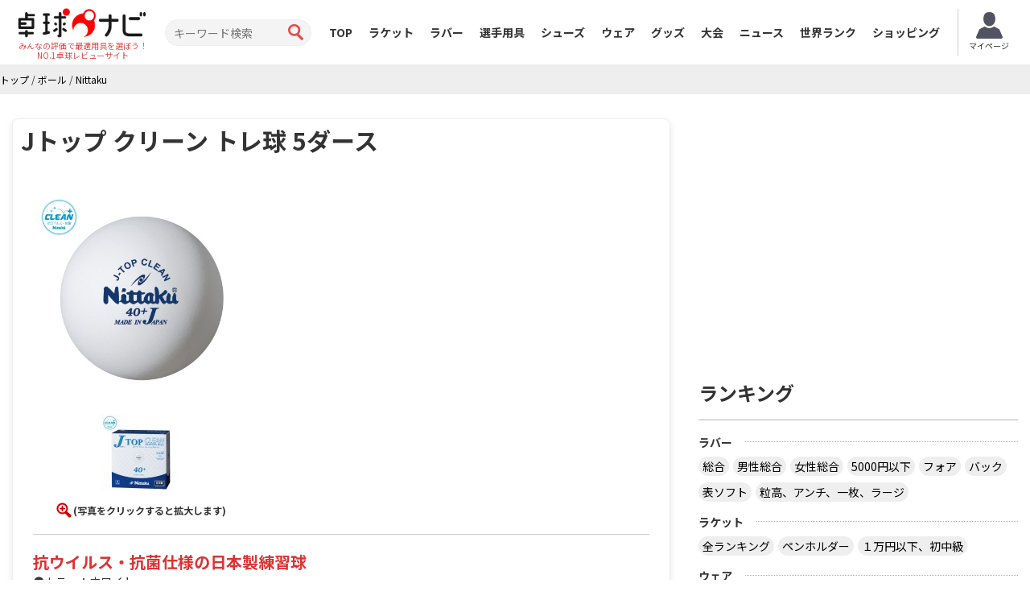

--- FILE ---
content_type: text/html; charset=UTF-8
request_url: https://takkyu-navi.jp/goods/ball/detail/1737
body_size: 49637
content:
<!DOCTYPE html>
<html lang='ja'>
<head>
<meta charset="utf-8">
<meta http-equiv="X-UA-Compatible" content="IE=edge">
<meta name="viewport" content="width=device-width, initial-scale=1">
<title>Nittaku Jトップ クリーン トレ球 5ダースのレビュー評価・口コミ評判 - 卓球ナビ</title>
<meta name="description" content="Jトップ クリーン トレ球 5ダース（ボール）のレビューと口コミ情報を紹介しています。実際に使用しているプレイヤーが徹底評価しています。">
<meta name="keywords" content="Jトップ クリーン トレ球 5ダース,ボール,卓球,口コミ,レビュー">
<meta property="og:title" content="Nittaku Jトップ クリーン トレ球 5ダースのレビュー評価・口コミ評判">
<meta property="og:type" content="product">
<meta property="og:url" content="https://takkyu-navi.jp/goods/ball/detail/1737">
<meta property="og:description" content="Jトップ クリーン トレ球 5ダース（ボール）のレビューと口コミ情報を紹介しています。実際に使用しているプレイヤーが徹底評価しています。">
<meta property="og:image" content="https://takkyu-navi.jp/images/goods/1737_main_450.jpg"><meta content='width=device-width, initial-scale=1.0, maximum-scale=1.0, user-scalable=0' name='viewport' />
<link rel="canonical" href="https://takkyu-navi.jp/goods/ball/detail/1737"><!-- Bootstrap -->
<link href="https://takkyu-navi.jp/common/css/bootstrap.min.css" rel="stylesheet">
<link href="https://takkyu-navi.jp/common/css/font-awesome.min.css" rel="stylesheet">
<link href="https://takkyu-navi.jp/common/css/style.css?date=20250409" rel="stylesheet">
<link href="https://takkyu-navi.jp/common/css/class.css?date=20250409" rel="stylesheet">
<link href="https://takkyu-navi.jp/common/css/news.css?date=20250409" rel="stylesheet">
<link href="https://takkyu-navi.jp/common/css/ranking.css?date=20250409" rel="stylesheet">
<link href="https://takkyu-navi.jp/common/css/result.css?date=20250409" rel="stylesheet">
<link href="https://takkyu-navi.jp/common/css/matches.css?date=20250409" rel="stylesheet">
<link href="https://takkyu-navi.jp/common/css/tleague.css?date=20250409" rel="stylesheet">
<!-- jQuery (BooStに必要) -->
<script src='https://www.google.com/recaptcha/api.js'></script>
<script src="https://takkyu-navi.jp/common/js/jquery.1.11.1.min.js"></script>
<script type="text/javascript" src="https://takkyu-navi.jp/js/highchart/highchart.js"></script>
<script type="text/javascript" src="https://takkyu-navi.jp/js/highchart/highcharts-more.js"></script>
<link rel="stylesheet" href="https://takkyu-navi.jp/css/custom.css?date=20250409" type="text/css" />


<!-- HTML5 shim and Respond.js for IE8 support of HTML5 elements and media queries -->
<!-- WARNING: Respond.js doesn't work if you view the page via file:// -->
<!--[if lt IE 9]>
		<script src="https://oss.maxcdn.com/html5shiv/3.7.2/html5shiv.min.js"></script>
		<script src="https://oss.maxcdn.com/respond/1.4.2/respond.min.js"></script>
	<![endif]-->

<!-- Global site tag (gtag.js) - Google Analytics -->
<script async src="https://www.googletagmanager.com/gtag/js?id=UA-119133954-1"></script>
<script>
window.dataLayer = window.dataLayer || [];
function gtag(){dataLayer.push(arguments);}
gtag('js', new Date());

gtag('config', 'UA-119133954-1');
</script>
<script type="text/javascript">
    (function(c,l,a,r,i,t,y){
        c[a]=c[a]||function(){(c[a].q=c[a].q||[]).push(arguments)};
        t=l.createElement(r);t.async=1;t.src="https://www.clarity.ms/tag/"+i;
        y=l.getElementsByTagName(r)[0];y.parentNode.insertBefore(t,y);
    })(window, document, "clarity", "script", "7iyr1zsklw");
</script>
</head>
<body>
<header id="header">
        <div class="boxC flxBox_pc">
            <h1>
                                    <a href="https://takkyu-navi.jp/"><img src="https://takkyu-navi.jp/common/img/logo.png" alt="卓球ナビ" /></a>
                    <em>みんなの評価で最適用具を選ぼう！<br>NO.1卓球レビューサイト</em>
                            </h1>
            <div class="hdTxt noMbl">
                <ul>
                    <li class="colRev">
                        <div><span>ただいまのレビュー数</span></div>
                    </li>
                                                        </ul>
            </div>

            <div class="search">
                <form id="searchForm" action="https://takkyu-navi.jp/top/search" method="post">
                    <input type="search" name="search" id="search" placeholder="キーワード検索" value="">
                    <input type="submit" value="">
                </form>
            </div>

            <nav id="mainNav">
                <div class="boxC clearfix">
                    <ul class="row clearfix">
                        <li ><a href="https://takkyu-navi.jp/">TOP</a></li>
                        <li ><a href="https://takkyu-navi.jp/racket">ラケット</a></li>
                        <li ><a href="https://takkyu-navi.jp/rubber">ラバー</a></li>
                        <li ><a href="https://takkyu-navi.jp/player">選手用具</a></li>
                        <li ><a href="https://takkyu-navi.jp/shoes">シューズ</a></li>
                        <li ><a href="https://takkyu-navi.jp/wear">ウェア</a></li>
                        <li ><a href="https://takkyu-navi.jp/product">グッズ</a></li>
                        <li ><a href="https://takkyu-navi.jp/matches">大会</a></li>
                        <li ><a href="https://takkyu-navi.jp/news">ニュース</a></li>
                        <li ><a href="https://takkyu-navi.jp/player/ranking">世界ランク</a></li>
                        <li><a href="https://ec.takkyu-navi.jp">ショッピング</a></li>
                        <li class="noPc >">
                            <a href="https://takkyu-navi.jp/auth/login/">ログイン</a>
                        </li>
                        <li class="noPc >">
                            <a href="https://takkyu-navi.jp/auth/register/">会員登録</a>
                        </li>
                        <li class="search noPc">
                            <form id="searchForm2" action="https://takkyu-navi.jp/top/search" method="post">
                                <input type="search" name="search" id="search" placeholder="キーワード検索">
                                <input type="submit" value="">
                            </form>
                        </li>
                    </ul>
                </div>
                <!--/.boxC clearfix-->
            </nav>
                            <a style="position: unset; flex-shrink: 0;" href="https://takkyu-navi.jp/mypage" class="btn-mypage"><img
                        src="https://takkyu-navi.jp/common/img/icon_myapge.png" alt="マイページ" />
                    <p>マイページ</p>
                </a>
            <!--              <div class="user-button">
                <a href="https://takkyu-navi.jp/auth/login/" class="btn-nav-login">
                    <span>ログイン</span>
                </a>
                <a href="https://takkyu-navi.jp/auth/register/" class="btn-nav-register">
                    <span>会員登録</span>
                </a>-->
             </div>
            
        </div>
        <!--/.boxC clearfix-->

        <a href="https://takkyu-navi.jp/" id="mainNavBtn"><i class="fa fa-list-ul"></i><span style="color:
  #000000;">MENU</span></a>

    </header>
	<section id="content"   >

<script type="application/ld+json">
{
    "@context": "https://schema.org",
    "@type": "BreadcrumbList",
    "itemListElement": [
    	    {
        "@type": "ListItem",
        "position": 1,
        "name": "トップ"
        ,
        "item": "https://takkyu-navi.jp/"
            },    	    {
        "@type": "ListItem",
        "position": 2,
        "name": "ボール"
        ,
        "item": "https://takkyu-navi.jp/goods/ball/search"
            },    	    {
        "@type": "ListItem",
        "position": 3,
        "name": "Nittaku"
        ,
        "item": "https://takkyu-navi.jp/goods/ball/search/3"
            }        ]
}
</script>

<div id="pankz"><ul class="boxC"><span><a href="https://takkyu-navi.jp/"><span>トップ</span></a><span class="divider">&nbsp;/&nbsp;</span></span><span><a href="https://takkyu-navi.jp/goods/ball/search"><span>ボール</span></a><span class="divider">&nbsp;/&nbsp;</span></span><span class="active"><a href="https://takkyu-navi.jp/goods/ball/search/3"><span>Nittaku</span></a></span></ul>
</div>


<script type="application/ld+json">
    {"@context":"https://schema.org/","@type":"Product","name":"Jトップ クリーン トレ球 5ダース","sku":"1737-goods","image":["https://takkyu-navi.jp/images/goods/1737_main_450.jpg","https://takkyu-navi.jp/images/goods/1737_1_450.jpg"],"description":"●カラー：ホワイト\n●数　量：5ダース（60個入）\n●素　材：プラスチック\n●サイズ：硬式40ミリ\n●練習球\n●原産国：日本\n\n\nJトップトレ球の打球感はそのままに、抗ウイルス・抗菌仕様になりました。\nニッタクが採用した抗ウイルス・抗菌加工、シングルナノ複合粒子コーティング\n「メディカルナノコート」\n粒径10ナノメートル未満の様々な機能性無機材料を均一にコーティングする独自技術により、\n表面を清潔に保つ抗ウイルス・抗菌コーティングです。\n（第三者機関による、長期間の効果実証データ有り）\n\n\nニッタクプラ3スタープレミアムに近い性質の素材を使用した、日本製練習球。\n☆柔軟でありながら、耐衝撃性に優れているので割れにくい！\n☆経時変化がないのでボールの特性が安定継続します！\n☆吸水率が少ないので、汗などを吸収しにくく重量や打球感の変化が少ない！\n\n★2022年4月21日発売","offers":{"@type":"Offer","price":"6.300","priceCurrency":"JPY","url":"https://takkyu-navi.jp/goods/ball/detail/1737","availability":"http://schema.org/InStock","priceValidUntil":"2031-01-28"},"brand":{"@type":"Brand","name":"Nittaku"}}</script>

<div class="container">
	<div class="row">
		<div class="colL col-md-8">
			<div id="dtlMainBlk" class="blocks">
				<h1 class="slantRed h1-size"s>Jトップ クリーン トレ球 5ダース </h1>
				<div class="inner">

					
					<div class="imgBox clearfix">
						<div class="floatL">
						<a href="#myModal_main" role="button" data-toggle="modal" data-target="#myModal_main"><img src="https://takkyu-navi.jp/images/goods/1737_main_450.jpg" alt="Jトップ クリーン トレ球 5ダース" width="268"></a>
<br>
<a href="#myModal_1" role="button" data-toggle="modal" data-target="#myModal_1"><img src="https://takkyu-navi.jp/images/goods/1737_1_100.jpg" alt="Jトップ クリーン トレ球 5ダース" width="100"></a>
																																		<div class="modal fade" id="myModal_main" tabindex="-1" role="dialog" aria-labelledby="myModalLabel" aria-hidden="true">
								<div class="modal-dialog">
									<div class="modal-content">
										<div class="modal-header">
											<button type="button" class="close" data-dismiss="modal" aria-hidden="true">×</button>
											<h3 id="myModalLabel">Jトップ クリーン トレ球 5ダース</h3>
										</div>
										<div class="modal-body text-center">
											<img src="https://takkyu-navi.jp/images/goods/1737_main_450.jpg" alt="Jトップ クリーン トレ球 5ダース" class="img-responsive">
										</div>
										<div class="modal-footer">
											<button class="btn btn-primary" data-dismiss="modal" aria-hidden="true">閉じる</button>
										</div>
									</div>
								</div>
							</div>
																																			<div class="modal fade" id="myModal_1" tabindex="-1" role="dialog" aria-labelledby="myModalLabel" aria-hidden="true">
								<div class="modal-dialog">
									<div class="modal-content">
										<div class="modal-header">
											<button type="button" class="close" data-dismiss="modal" aria-hidden="true">×</button>
											<h3 id="myModalLabel">Jトップ クリーン トレ球 5ダース</h3>
										</div>
										<div class="modal-body text-center">
											<img src="https://takkyu-navi.jp/images/goods/1737_1_450.jpg" alt="Jトップ クリーン トレ球 5ダース" class="img-responsive">
										</div>
										<div class="modal-footer">
											<button class="btn btn-primary" data-dismiss="modal" aria-hidden="true">閉じる</button>
										</div>
									</div>
								</div>
							</div>
																																																																													<p><span>(写真をクリックすると拡大します)</span></p>
												</div><!--/.floatL-->
						<div class="floatR">
							
													</div><!--/.floatR-->

						<!-- pointBoxWrap -->
						<!--
												-->
						<!-- pointBoxWrap -->
					</div><!--/.imgBox clearfix-->

					<dl class="desc">
						<dt>
														抗ウイルス・抗菌仕様の日本製練習球													</dt>

																		<dd>
							<p>●カラー：ホワイト<br />
●数　量：5ダース（60個入）<br />
●素　材：プラスチック<br />
●サイズ：硬式40ミリ<br />
●練習球<br />
●原産国：日本</p>

<p><br />
Jトップトレ球の打球感はそのままに、抗ウイルス・抗菌仕様になりました。<br />
ニッタクが採用した抗ウイルス・抗菌加工、シングルナノ複合粒子コーティング<br />
「メディカルナノコート」<br />
粒径10ナノメートル未満の様々な機能性無機材料を均一にコーティングする独自技術により、<br />
表面を清潔に保つ抗ウイルス・抗菌コーティングです。<br />
（第三者機関による、長期間の効果実証データ有り）</p>

<p><br />
ニッタクプラ3スタープレミアムに近い性質の素材を使用した、日本製練習球。<br />
☆柔軟でありながら、耐衝撃性に優れているので割れにくい！<br />
☆経時変化がないのでボールの特性が安定継続します！<br />
☆吸水率が少ないので、汗などを吸収しにくく重量や打球感の変化が少ない！</p>

<p>★2022年4月21日発売</p>						</dd>
											</dl>

					
					<div id="takkyu-ec-price">
						
			<div class="cart-block">
			<p class="price-txt">
							定価<s>6,300円</s>
				<span class="use-point">
					<span class="use-point">
						→特価<em>4,378円</em>！
					</span>
				</span>
							</p>

						<a href="https://ec.takkyu-navi.jp/products/detail/4137" class="btn-cart" target="_blank">卓球ナビで購入する</a>
					</div>
	




	<div class="cart-block">
		<p class="price-txt">
			<span class="use-point">
				<em>¥6,237円</em>！
			</span>
		</p>
		<a href="https://h.accesstrade.net/sp/cc?rk=0100pyrs00ndyb&ws_p_type=1&url=https%3A%2F%2Ftenall.com%2Fproducts%2Fzhuo-qiu-boru-jtotupu-kurin-toreqiu-5dasu-nb1743-2" class="btn-cart" target="_blank">TEN ALLで購入する</a>
	</div>
					</div>

					

					<div class="dataBox2">
						<h3 class="slantGray" colspan="2">スペック</h3>
						<span content="1737-goods"></span>
																																	<div class="clearfix ">
								<dl class="floatL">
															<dt>価格</dt>
								<dd>
									<span content="6.300">
										6,300									</span>
									<span> 円</span>（税込6,930円）
								</dd>
								</dl>
																				
																					<dl class="floatR">
															<dt>メーカー</dt>
								<dd>
									<a href="https://takkyu-navi.jp/goods/ball/search/3">
										<span>Nittaku</span>
									</a>
								</dd>
								</dl>
																					</div>
													
																				<div class="clearfix">
								<dl class="floatL">
															<dt>ジャンル</dt>
								<dd>
									<a href="https://takkyu-navi.jp/goods/ball/search/">
										ボール									</a>
								</dd>
								</dl>
																				
																					<dl class="floatR">
															<dt>商品コード</dt>
								<dd>NB-1743</dd>
								</dl>
																					</div>
													
											</div><!--/.dataBox-->
					<div class="dataBox4" id="ec-product-list">
						    <h3 class="slantGray">最安値検索</h3>
    
                    <div class="u-dataBox">
                <div class="cont-first">
                    <div class="price rank-in">
                                                    <p class="rank-num num-01 crwn">
                                                        <span>1</span>位
                        </p>
                        <p class="in">
                            ¥4,378円
                        </p>
                        <!-- <span class="rowest">（最安）</span> -->
                    </div>
                    <p class="name">
                                                    卓球ナビEC                                                （Jトップ クリーン トレ球 5ダース）                    </p>
                </div>
                <div class="cont-end">
                    <div class="text">
                        <ul class="store-dtl">
                            <li>送料 :
                                                                                                            条件付き無料（¥840〜） 
                                                                                                </li>

                                                            <li>在庫 : 〇</li>
                                                                                        <li>ポイント：44P</li>
                                                    </ul>

                        <div class="payment">
                            <ul>
                                                                                                            <li>
                                            <img src="https://takkyu-navi.jp/common/img/point-up.png" alt="ポイントUP">
                                        </li>
                                                                                                                                        <li class="agree">
                                        カードOK
                                    </li>
                                                                <!--                                             <li class="agree">
                                                    代引きOK
                                            </li>
                                                                -->
                                <br>

                            </ul>
                        </div>
                    </div>
                    <div class="btn_shop">
                        
                        <a href="https://ec.takkyu-navi.jp/products/detail/4137" target="_blank">
                            <span>ショップの売り場に行く</span>
                        </a>
                    </div>
                </div>
            </div>
            
                    <div class="u-dataBox">
                <div class="cont-first">
                    <div class="price rank-in">
                                                    <p class="rank-num num-02 crwn">
                                                        <span>2</span>位
                        </p>
                        <p class="in">
                            ¥4,410円
                        </p>
                        <!-- <span class="rowest">（最安）</span> -->
                    </div>
                    <p class="name">
                        たくつう
                    </p>
                </div>
                <div class="cont-end">
                    <div class="text">
                        <ul class="store-dtl">
                            <li>送料 :
                                                                    条件付き無料（¥840〜）                                                            </li>

                                                            <li>在庫 : 〇</li>
                                                    </ul>

                        <div class="payment">
                            <ul>
                                <li class="agree">
                                    カードOK
                                </li>
                                <li class="agree">
                                    代引きOK
                                </li>
                                <br>

                            </ul>
                        </div>
                    </div>
                    <div class="btn_shop">
                        <a href="https://access.taku-tsu.jp/link.php?i=5e7f6307c4b1b&m=5ef71b0be328e&tu=NB-1743"" target="_blank">
                            <span>ショップの売り場に行く</span>
                        </a>
                    </div>
                </div>
            </div>
            
                    <div class="u-dataBox">
                <div class="cont-first">
                    <div class="price rank-in">
                                                    <p class="rank-num num-03 crwn">
                                                        <span>3</span>位
                        </p>
                        <p class="in">
                            ¥4,820円
                        </p>
                        <!-- <span class="rowest">（最安）</span> -->
                    </div>
                    <p class="name">
                                                    e卓便                                                （Jトップ クリーン トレ球 5ダース）                    </p>
                </div>
                <div class="cont-end">
                    <div class="text">
                        <ul class="store-dtl">
                            <li>送料 :
                                                                                                            ¥840〜
                                                                                                </li>

                                                            <li>在庫 : 〇</li>
                                                                                </ul>

                        <div class="payment">
                            <ul>
                                                                                                <!--                                 -->
                                <br>

                            </ul>
                        </div>
                    </div>
                    <div class="btn_shop">
                        
                        <a href="https://e-takubin.com/products/detail/4137" target="_blank">
                            <span>ショップの売り場に行く</span>
                        </a>
                    </div>
                </div>
            </div>
            
                      <div class="u-dataBox">
                <div class="cont-first">
                  <div class="price rank-in">
                                        <p class="rank-num num-second crwn">
                                          <span>4</span>位
                    </p>
                    <p class="in">
                      ¥6,237円
                                          </p>
                  </div>
                  <p class="name">
                                            TEN ALL
                                      </p>
                </div>
                <div class="cont-end">
                  <div class="text">
                    <ul class="store-dtl">
                                            <li>送料 :
                                                 </li>
                      
                      <li>在庫 : 〇</li>
                                          </ul>

                    <div class="payment">
                      <ul>
                                                                                                  <br>

                      </ul>
                    </div>
                  </div>
                  <div class="btn_shop">
                    <a href="https://h.accesstrade.net/sp/cc?rk=0100pyrs00ndyb&ws_p_type=1&url=https%3A%2F%2Ftenall.com%2Fproducts%2Fzhuo-qiu-boru-jtotupu-kurin-toreqiu-5dasu-nb1743-2"" target="_blank">
                      <span>ショップの売り場に行く</span>
                    </a>
                  </div>
                </div>
              </div>
                    <div id="takkyu-ec-price">	
        <div class="cart-block" style="background-color: #fff;">
                                        <a href="https://takkyu-navi.jp/goods/ball/lowest_price/1737" class="btn-cart-cs">すべての最安値ランキングを見る</a>
            
        </div>
    </div>
					</div>
				</div><!--/.inner-->
			</div><!--/.blocks#dtlMainBlk-->

			
			<div class="clearfix PB25 bnBlock">
			<script type="text/javascript">
		var microadCompass = microadCompass || {};
		microadCompass.queue = microadCompass.queue || [];
		</script>
		<script type="text/javascript" charset="UTF-8" src="//j.microad.net/js/compass.js" onload="new microadCompass.AdInitializer().initialize();" async></script>
		<div style="display:inline-block;">
			<div id="c1073d09520233ec5d2eb8439d8a78ee">
			<script type="text/javascript">
			microadCompass.queue.push({
			"spot": "c1073d09520233ec5d2eb8439d8a78ee",
			"url": "${COMPASS_EXT_URL}",
			"referrer": "${COMPASS_EXT_REF}"
			});
			</script>
			</div>
		</div>
		
		<script async src="//pagead2.googlesyndication.com/pagead/js/adsbygoogle.js"></script>
		<!-- 卓球NAVI レクタングル（画像とテキスト） -->
		<ins class="adsbygoogle"
		     style="display:inline-block;width:336px;height:280px"
		     data-ad-client="ca-pub-1910977984268699"
		     data-ad-slot="5974421746"></ins>
		<script>
		(adsbygoogle = window.adsbygoogle || []).push({});
		</script>
	</div>

						        <!--/.blocks listBlk2#lwPrcBlk-->


			<div id="usrRevBlk" class="blocks listBlk2">
				<h2 class="redTtl2" id="usrRev">ユーザーレビュー</h2>
								<div class="cntrbtBox">
					<a class="btnRedRds" href="https://takkyu-navi.jp/goods/ball/review_write/1737">
						<em>レビューを投稿する</em>
					</a>
				</div>
												レビューはありません、ぜひ感想などを投稿してみてください。
				
											</div><!--/.blocks listBlk2#usrRevBlk-->

						<a class="btnRedRds" href="https://takkyu-navi.jp/goods/ball/review_write/1737"> <em>レビューを投稿する</em> </a>
			
			<script type="text/javascript">
				$(document).ready(function(){
					$(".show_original_review").click(function(){
						var reviewWrap = $(this).parent().parent();
						reviewWrap.find(".original_review").removeClass("hidden");
						reviewWrap.find(".hide_original_review").removeClass("hidden");
						$(this).addClass("hidden");
					});

					$(".hide_original_review").click(function(){
						var reviewWrap = $(this).parent().parent();
						reviewWrap.find(".original_review").addClass("hidden");
						reviewWrap.find(".show_original_review").removeClass("hidden");
						$(this).addClass("hidden");
					});

					// initialize status
					var vote_buttons = $(".vote-buttons");
					var box_success = $(".box-success");
					if (vote_buttons.hasClass("hidden"))
					{
						vote_buttons.removeClass("hidden");
					}
					box_success.addClass("hidden");

					// display status of vote base on cookie
					var vote_review_goods = getCookie("vote_review_goods");
					if (vote_review_goods != "")
					{
						vote_review_goods = decodeURIComponent(vote_review_goods);
						var review = $.parseJSON(vote_review_goods);
						for (var i = 0; i < review.length; i++) {
							var reviewWrap = $("#review_" + review[i].review_id);
							reviewWrap.find(".vote-buttons").addClass("hidden");
							reviewWrap.find(".box-success").removeClass("hidden");
						}
					}

					$(".voteMe").click(function(){
						var voteId = this.id;
						var voteData = voteId.split('_');
						var voteWrap = $(this).parent().parent();

						$.ajax({
							type: "post",
							url: "https://takkyu-navi.jp/user/vote_cumulative_point",
							cache: false,
							data: "reviewId=" + voteData[0] + "&userId=" + voteData[1] + "&upOrDown=" + voteData[2] + "&type=goods",
							beforeSend: function(){
								voteWrap.find(".vote-wating").removeClass("hidden");
							},
							complete: function(){
								voteWrap.find(".vote-buttons").addClass("hidden");
								voteWrap.find(".vote-wating").addClass("hidden");
							},
							success: function(response){
								if (response) {
									if (voteData[2] == "up") {
										var point = voteWrap.find(".point-up");
										var val = voteWrap.find(".point-up").text();
									} else {
										var point = voteWrap.find(".point-down");
										var val = voteWrap.find(".point-down").text();
									}
									val = parseInt(val) + 1;
									point.text(val);
									voteWrap.find(".box-success").removeClass("hidden");
								} else {
									voteWrap.find(".box-fault").removeClass("hidden");
								}
							},
							error: function(){
								voteWrap.find(".box-fault").removeClass("hidden");
							}
						});
					});

					// // get takkyu-ec price
					// $.ajax({
					// 	type: "post",
					// 	url: "https://takkyu-navi.jp/goods/ajax_get_takkyu_ec_price",
					// 	cache: false,
					// 	data: {id:1737, type: 'goods'},
					// 	success: function(response){
					// 		if (response)
					// 		{
					// 			$('#takkyu-ec-price').append(response);
					// 		}
					// 	},
					// 	error: function(){}
					// });

					// get websites price
					// $.ajax({
					// 	type: "post",
					// 	url: "https://takkyu-navi.jp/ajax/ajax_get_ec_price",
					// 	cache: false,
					// 	data: {id:1737, type: 'goods'},
					// 	success: function(response){
					// 		var content = response.replace(/\s/g, "");
							
					// 		if (content != "")
					// 		{
					// 			$('#takkyu-ec-price').append(response);
					// 			// $('#aff_block').hide();
					// 			ajax_get_products_from_other_sites(0);
					// 		} else {
					// 			// $('#aff_block').show();
					// 			ajax_get_products_from_other_sites(1);
					// 		}
							
					// 	},
					// 	error: function(){
					// 		ajax_get_products_from_other_sites(1);
					// 	}
					// });

				});

				// function ajax_get_products_from_other_sites(dis)
				// {
				// 	// get products form other sites
				// 	$.ajax({
				// 		type: "post",
				// 		url: "https://takkyu-navi.jp/ajax/get_products_from_other_sites",
				// 		cache: false,
				// 		data: {id:1737, type: 'goods'},
				// 		success: function(response){
				// 			var content = response.replace(/\s/g, "");
				// 			if (content != "")
				// 			{
				// 				$('#ec-product-list').append(response);
				// 				// $('#aff_block').hide();
				// 				dislay_button(dis, 0);

				// 			} else {
				// 				$('#ec-product-list').hide();
				// 				// $('#aff_block').show();
				// 				dislay_button(dis, 1);;
				// 			}
				// 		},
				// 		error: function(){
				// 				dislay_button(dis, 1);
				// 		}
				// 	});
				// }

				// function dislay_button(dis, dis_next)
				// {
				// 	if(dis == 0  || dis_next == 0)
				// 	{
				// 		$('#aff_block').hide();
				// 	}
				// 	else
				// 	{
				// 		$('#aff_block').show();
				// 	}
				// }

				function getCookie(cname) {
					var name = cname + "=";
					var ca = document.cookie.split(';');

					for(var i = 0; i <ca.length; i++) {
						var c = ca[i];
						while (c.charAt(0)==' ') {
							c = c.substring(1);
						}
						if (c.indexOf(name) == 0) {
							return c.substring(name.length,c.length);
						}
					}
					return "";
				}
			</script>

			
						<div id="rltRacketBlk" class="blocks listBlk2">
				<h2 class="redTtl2"> 関連ボール</h2>
				<ul class="row">
									<li class="col-sm-3">
						<a class="inner clearfix" href="https://takkyu-navi.jp/goods/ball/detail/1856">
													<img src="https://takkyu-navi.jp/images/goods/1856_main_100.png" alt="DHS-DJ 3スター">
												<div class="adjBox"> <span>DHS-DJ 3スター</span> </div>
						</a>
					</li>
									<li class="col-sm-3">
						<a class="inner clearfix" href="https://takkyu-navi.jp/goods/ball/detail/1827">
													<img src="https://takkyu-navi.jp/images/goods/1827_main_100.jpg" alt="ウェーブミッドタオル">
												<div class="adjBox"> <span>ウェーブミッドタオル</span> </div>
						</a>
					</li>
									<li class="col-sm-3">
						<a class="inner clearfix" href="https://takkyu-navi.jp/goods/ball/detail/1766">
													<img src="https://takkyu-navi.jp/images/goods/1766_main_100.jpg" alt="ラージ トップ クリーン 2ダース">
												<div class="adjBox"> <span>ラージ トップ クリーン 2ダース</span> </div>
						</a>
					</li>
									<li class="col-sm-3">
						<a class="inner clearfix" href="https://takkyu-navi.jp/goods/ball/detail/1765">
													<img src="https://takkyu-navi.jp/images/goods/1765_main_100.jpg" alt="ラージ 3スター クリーン 12個入">
												<div class="adjBox"> <span>ラージ 3スター クリーン 12個入</span> </div>
						</a>
					</li>
								</ul>
			</div>
					</div><!--/.colL col-lg-8-->

		<div class="colR col-md-4">
			<div id="rBnBlk" class="blocks">
		<script async src="//pagead2.googlesyndication.com/pagead/js/adsbygoogle.js"></script>
	<!-- 卓球NAVI レクタングル（画像とテキスト） -->
	<ins class="adsbygoogle"
	     style="display:inline-block;width:336px;height:280px"
	     data-ad-client="ca-pub-1910977984268699"
	     data-ad-slot="5974421746"></ins>
	<script>
	(adsbygoogle = window.adsbygoogle || []).push({});
	</script>
	</div>                        <div id="rRacketBlk" class="blocks tagBlk">
    <h2>ランキング</h2>
    <h3><span>ラバー</span></h3>
    <ul class="clearfix">
        <li><a href="https://takkyu-navi.jp/ranking/rubber/all">総合</a></li>
        <li><a href="https://takkyu-navi.jp/ranking/rubber/men">男性総合</a></li>
        <li><a href="https://takkyu-navi.jp/ranking/rubber/women">女性総合</a></li>
        <li><a href="https://takkyu-navi.jp/ranking/rubber/under_5000">5000円以下</a></li>
        <li><a href="https://takkyu-navi.jp/ranking/rubber/forehand">フォア</a></li>
        <li><a href="https://takkyu-navi.jp/ranking/rubber/backhand">バック</a></li>
        <li><a href="https://takkyu-navi.jp/ranking/rubber/pimple_out">表ソフト</a></li>
        <li><a href="https://takkyu-navi.jp/ranking/rubber/others">粒高、アンチ、一枚、ラージ</a></li>
    </ul>

    <h3><span>ラケット</span></h3>
    <ul class="clearfix">
        <li><a href="https://takkyu-navi.jp/ranking/racket/shakehand">全ランキング</a></li>
        <li><a href="https://takkyu-navi.jp/ranking/racket/penholder">ペンホルダー</a></li>
        <li><a href="https://takkyu-navi.jp/ranking/racket/under_10000">１万円以下、初中級</a></li>
    </ul>

    <h3><span>ウェア</span></h3>
    <ul class="clearfix">
        <li><a href="https://takkyu-navi.jp/ranking/wear/all">総合</a></li>
    </ul>
</div>			<div id="rRacketBlk" class="blocks tagBlk">
    <h2>ラケット</h2>
    <h3><span>メーカー</span></h3>
	<ul class="clearfix">
		<li><a href="https://takkyu-navi.jp/racket/search/1">バタフライ</a></li>
		<li><a href="https://takkyu-navi.jp/racket/search/2">TSP</a></li>
		<li><a href="https://takkyu-navi.jp/racket/search/3">Nittaku</a></li>
		<li><a href="https://takkyu-navi.jp/racket/search/4">Yasaka</a></li>
	</ul>
		  
	<h3><span>グリップ</span></h3>
	<ul class="clearfix">
		<li><a href="https://takkyu-navi.jp/racket/search/flag_shake">シェーク</a></li>
		<li><a href="https://takkyu-navi.jp/racket/search/flag_jpn">日本式ペン</a></li>
		<li><a href="https://takkyu-navi.jp/racket/search/flag_chn">中国式ペン</a></li>
		<li><a href="https://takkyu-navi.jp/racket/search/flag_cut">カット用</a></li>
		<li><a href="https://takkyu-navi.jp/racket/search/flag_hpen">その他（異質、反転）</a></li>
	</ul>
	
	<h3><span>レビューランキング</span></h3>
	<ul class="clearfix">
		<li><a href="https://takkyu-navi.jp/racket/search/all_average">総合</a></li>
		<li><a href="https://takkyu-navi.jp/racket/search/speed_average">スピード</a></li>
		<li><a href="https://takkyu-navi.jp/racket/search/spin_average">スピン</a></li>
		<li><a href="https://takkyu-navi.jp/racket/search/control_average">コントロール</a></li>
		<li><a href="https://takkyu-navi.jp/racket/search/touch_average">打球感</a></li>
	</ul>
</div>			<div id="rRubberBlk" class="blocks tagBlk">

    <h2>ラバー</h2>
    <h3><span>メーカー</span></h3>
	<ul class="clearfix">
		<li><a href="https://takkyu-navi.jp/rubber/search/1">バタフライ</a></li>
		<li><a href="https://takkyu-navi.jp/rubber/search/2">TSP</a></li>
		<li><a href="https://takkyu-navi.jp/rubber/search/3">Nittaku</a></li>
		<li><a href="https://takkyu-navi.jp/rubber/search/4">Yasaka</a></li>
		<li><a href="https://takkyu-navi.jp/rubber/search/9">XIOM</a></li>
	</ul>
	
	 <h3><span>タイプ</span></h3>
	<ul class="clearfix">
		<li><a href="https://takkyu-navi.jp/rubber/search/flag_ura">裏ソフト</a></li>
		<li><a href="https://takkyu-navi.jp/rubber/search/flag_omote">表ソフト</a></li>
		<li><a href="https://takkyu-navi.jp/rubber/search/flag_etc">一枚、アンチ、粒高</a></li>
		<li><a href="https://takkyu-navi.jp/rubber/search/flag_large">ラージ用</a></li>
	</ul>

</div>			        <div id="rTPlyrBlk" class="blocks tagBlk">
          <h2>トップ選手</h2>
          <h3><span>国別</span></h3>
		  <ul class="clearfix">
			<li><a href="https://takkyu-navi.jp/player/search/392">日本</a></li>
			<li><a href="https://takkyu-navi.jp/player/search/156">中国</a></li>
			<li><a href="https://takkyu-navi.jp/player/search/276">ドイツ</a></li>
			<li><a href="https://takkyu-navi.jp/player/search/410">韓国</a></li>
		  </ul>
		  <h3><span>戦型</span></h3>
		  <ul class="clearfix">
			<li><a href="https://takkyu-navi.jp/player/search/flag_shake">シェーク</a></li>
			<li><a href="https://takkyu-navi.jp/player/search/flag_pen">ペンホルダー</a></li>
			<li><a href="https://takkyu-navi.jp/player/search/flag_cut">カットタイプ</a></li>
		  </ul>
        </div>
			<div id="rRubberBlk" class="blocks tagBlk">

	<h2>シューズ、ウェア、その他</h2>
	<ul class="clearfix">
		<li><a href="https://takkyu-navi.jp/shoes">シューズ</a></li>
		<li><a href="https://takkyu-navi.jp/wear">ウェア</a></li>
		<li><a href="https://takkyu-navi.jp/wear/search/pants">パンツ・ショーツ</a></li>
		<li><a href="https://takkyu-navi.jp/wear/search/t-shirt">シャツ</a></li>
		<li><a href="https://takkyu-navi.jp/goods/case/search/">ケース</a></li>
		<li><a href="https://takkyu-navi.jp/goods/bag/search/">バッグ</a></li>
		<li><a href="https://takkyu-navi.jp/goods/socks/search/">ソックス</a></li>
		<li><a href="https://takkyu-navi.jp/goods/towel/search/">タオル</a></li>
		<li><a href="https://takkyu-navi.jp/goods/accessory/search/">ネックレス・ブレスレット</a></li>
		<li><a href="https://takkyu-navi.jp/goods/ball/search/">ボール</a></li>
		<li><a href="https://takkyu-navi.jp/goods/sidetape/search/">サイドテープ</a></li>
		<li><a href="https://takkyu-navi.jp/goods/rubbersheet/search/">ラバー保護シート</a></li>
		<li><a href="https://takkyu-navi.jp/goods/adhesive/search/">接着剤</a></li>
		<li><a href="https://takkyu-navi.jp/goods/cleanersponge/search/">クリーナースポンジ</a></li>
	</ul>
</div>			<ul class="thumbnails">
  <li class="span12">
    <div class="thumbnail">
      <a href="https://takkyu-navi.jp/auth/register"><img src="https://takkyu-navi.jp/img/amazon_gift.jpg" alt="amazon.co.jp ギフト券"></a>
      <h4 class="media-heading"><a class="pull-left" href="https://takkyu-navi.jp/auth/register">レビュー投稿でアマゾンギフト券をゲット！</a></h4>
      <p>投稿で２０ポイントが加算。１０００ポイントで５００円分のアマゾンギフト券と交換できます。</p>
    </div>
  </li>
</ul>


			<div id="rBnBlk" class="blocks">
		<script async src="//pagead2.googlesyndication.com/pagead/js/adsbygoogle.js"></script>
	<!-- 卓球NAVI レクタングル（画像とテキスト） -->
	<ins class="adsbygoogle"
	     style="display:inline-block;width:336px;height:280px"
	     data-ad-client="ca-pub-1910977984268699"
	     data-ad-slot="5974421746"></ins>
	<script>
	(adsbygoogle = window.adsbygoogle || []).push({});
	</script>
	</div>		</div><!--/.colR col-lg-4-->
	</div><!--/.row-->
</div><!--/.container-->

	</section>





<footer id="footer">
  <div class="boxC">
	  <h1><a href="https://takkyu-navi.jp/"><img src="https://takkyu-navi.jp/common/img/logo_ft.png" alt="卓球ナビ" width="179" height="36" /></a></h1>
            <select id="language-switcher" name="language-switcher" onchange="switch_language();">
                        <option value="https://takkyu-navi.jp" selected="selected">日本語</option>
                    </select>
        <script>
            function switch_language(){
                var language_selected = $('select[name=language-switcher]').val();
                $(location).attr('href', language_selected + '/goods/ball/detail/1737');
            }
        </script>
        <div class="links">
      <div id="siteMap" class="noMbl">
        <div class="bbDotGlay clearfix">
          <h2 class="tagTtl1">ラケットを探す</h2>
          <div class="clearfix">
            <h3 class="ttl">メーカー</h3>
            <ul class="clearfix tag1">
              <li><a href="https://takkyu-navi.jp/racket/search/1">バタフライ</a> ｜ </li>
              <li><a href="https://takkyu-navi.jp/racket/search/2">TSP</a> ｜ </li>
              <li><a href="https://takkyu-navi.jp/racket/search/3">Nittaku</a> ｜ </li>
              <li><a href="https://takkyu-navi.jp/racket/search/4">Yasaka</a></li>
            </ul>
            <h3 class="ttl">グリップ</h3>
            <ul class="clearfix tag1">
				<li><a href="https://takkyu-navi.jp/racket/search/flag_shake">シェーク</a> ｜ </li>
				<li><a href="https://takkyu-navi.jp/racket/search/flag_jpn">日本式ペン</a> ｜ </li>
				<li><a href="https://takkyu-navi.jp/racket/search/flag_chn">中国式ペン</a> ｜ </li>
				<li><a href="https://takkyu-navi.jp/racket/search/flag_cut">カット用</a> ｜ </li>
            </ul>
            <h3 class="ttl">ランキング</h3>
            <ul class="clearfix tag1">
              <li><a href="https://takkyu-navi.jp/ranking/racket/shakehand">全ランキング</a> ｜ </li>
              <li><a href="https://takkyu-navi.jp/ranking/racket/penholder">ペンホルダー</a> ｜ </li>
              <li><a href="https://takkyu-navi.jp/ranking/racket/under_10000">１万円以下、初中級</a></li>
            </ul>
          </div>
          <!--/.clearfix--> 
        </div>
        <!--/.bbDotGlay-->
        
        <div class="bbDotGlay">
          <h2 class="tagTtl1">ラバーを探す</h2>
          <div class="clearfix">
            <h3 class="ttl">メーカー</h3>
            <ul class="clearfix tag1">
              <li><a href="https://takkyu-navi.jp/rubber/search/1">バタフライ</a> ｜ </li>
              <li><a href="https://takkyu-navi.jp/rubber/search/2">TSP</a> ｜ </li>
              <li><a href="https://takkyu-navi.jp/rubber/search/3">Nittaku</a> ｜ </li>
              <li><a href="https://takkyu-navi.jp/rubber/search/4">Yasaka</a></li>
            </ul>
            <h3 class="ttl">タイプ</h3>
            <ul class="clearfix tag1">
				<li><a href="https://takkyu-navi.jp/rubber/search/flag_ura">裏ソフト</a> ｜ </li>
				<li><a href="https://takkyu-navi.jp/rubber/search/flag_omote">表ソフト</a> ｜ </li>
				<li><a href="https://takkyu-navi.jp/rubber/search/flag_etc">アンチ、一枚、粒高</a> ｜ </li>
				<li><a href="https://takkyu-navi.jp/rubber/search/flag_large">ラージ用</a> ｜ </li>
            </ul>
			
            <h3 class="ttl">ランキング</h3>
            <ul class="clearfix tag1">
              <li><a href="https://takkyu-navi.jp/ranking/rubber/all">総合</a> ｜ </li>
              <li><a href="https://takkyu-navi.jp/ranking/rubber/men">男性総合</a> ｜ </li>
              <li><a href="https://takkyu-navi.jp/ranking/rubber/women">女性総合</a> ｜ </li>
              <li><a href="https://takkyu-navi.jp/ranking/rubber/under_5000">5000円以下</a> ｜ </li>
              <li><a href="https://takkyu-navi.jp/ranking/rubber/forehand">フォア</a> ｜ </li>
              <li><a href="https://takkyu-navi.jp/ranking/rubber/backhand">バック</a> ｜ </li>
              <li><a href="https://takkyu-navi.jp/ranking/rubber/pimple_out">表ソフト</a> ｜ </li>
              <li><a href="https://takkyu-navi.jp/ranking/rubber/others">粒高、アンチ、一枚、ラージ</a></li>
            </ul>
          </div>
          <!--/.clearfix--> 
        </div>
        <!--/.bbDotGlay-->
        
        <div class="bbDotGlay">
          <h2 class="tagTtl1">トップ選手</h2>
          <div class="clearfix">
            <h3 class="ttl">国別</h3>
            <ul class="clearfix tag1">
              <li><a href="https://takkyu-navi.jp/player/search/392">日本</a> ｜ </li>
              <li><a href="https://takkyu-navi.jp/player/search/156">中国</a> ｜ </li>
              <li><a href="https://takkyu-navi.jp/player/search/276">ドイツ</a> ｜ </li>
              <li><a href="https://takkyu-navi.jp/player/search/410">韓国</a></li>
            </ul>
            <h3 class="ttl">戦型</h3>
            <ul class="clearfix tag1">
              <li><a href="https://takkyu-navi.jp/player/search/flag_shake">シェーク</a> ｜ </li>
              <li><a href="https://takkyu-navi.jp/player/search/flag_pen">ペンホルダー</a> ｜ </li>
              <li><a href="https://takkyu-navi.jp/player/search/flag_cut">カットタイプ</a></li>
            </ul>
          </div>
          <!--/.clearfix-->
        </div>
        <!--/.bbDotGlay-->

        <div class="bbDotGlay">
          <h2 class="tagTtl1">コンテンツ</h2>
          <div class="clearfix">
            <ul class="clearfix tag1">
              <li><a href="https://takkyu-navi.jp/matches">大会</a> ｜ </li>
              <li><a href="https://takkyu-navi.jp/news">ニュース</a> ｜ </li>
              <li><a href="https://takkyu-navi.jp/player/ranking">世界ランク</a> ｜ </li>
              <li><a href="https://ec.takkyu-navi.jp">ショッピング</a> ｜ </li>
              <li><a href="https://takkyu-navi.jp/tleague">Tリーグ</a> ｜ </li>
              <li><a href="https://takkyu-navi.jp/ranking/wear/all">ウェアランキング</a></li>
            </ul>
          </div>
          <!--/.clearfix--> 
        </div>
        <!--/.bbDotGlay--> 
      </div>
      <!--/#siteMap-->
      
      <nav id="footNav">
        <ul class="clearfix">
			<li><a href="https://takkyu-navi.jp/top/doc/privacy">プライバシーポリシー</a></li>
			<li><a href="https://takkyu-navi.jp/top/doc/sitepolicy">サイトポリシー</a></li>
			<li><a href="https://takkyu-navi.jp/top/doc/media">マスコミ関係者さまへ</a></li>
			<li><a href="https://takkyu-navi.jp/top/contact">問い合わせ</a></li>
        </ul>
      </nav>
    </div>
    <!--/.links--> 
  </div>
  <!--/.boxC-->
  <p id="copyright">&copy; 卓球ナビ 2012 - 2026</p>
</footer>




<!-- BooSt用JS -->
<script src="https://takkyu-navi.jp/common/js/bootstrap.min.js"></script>
<script src="https://takkyu-navi.jp/common/js/common.js?date=20250409"></script>
</body>
</html>


--- FILE ---
content_type: text/html; charset=utf-8
request_url: https://www.google.com/recaptcha/api2/aframe
body_size: -85
content:
<!DOCTYPE HTML><html><head><meta http-equiv="content-type" content="text/html; charset=UTF-8"></head><body><script nonce="_XzICBtgaJG666B0xPhAJQ">/** Anti-fraud and anti-abuse applications only. See google.com/recaptcha */ try{var clients={'sodar':'https://pagead2.googlesyndication.com/pagead/sodar?'};window.addEventListener("message",function(a){try{if(a.source===window.parent){var b=JSON.parse(a.data);var c=clients[b['id']];if(c){var d=document.createElement('img');d.src=c+b['params']+'&rc='+(localStorage.getItem("rc::a")?sessionStorage.getItem("rc::b"):"");window.document.body.appendChild(d);sessionStorage.setItem("rc::e",parseInt(sessionStorage.getItem("rc::e")||0)+1);localStorage.setItem("rc::h",'1769553001555');}}}catch(b){}});window.parent.postMessage("_grecaptcha_ready", "*");}catch(b){}</script></body></html>

--- FILE ---
content_type: text/javascript;charset=UTF-8
request_url: https://s-rtb.send.microad.jp/ad?spot=c1073d09520233ec5d2eb8439d8a78ee&cb=microadCompass.AdRequestor.callback&url=https%3A%2F%2Ftakkyu-navi.jp%2Fgoods%2Fball%2Fdetail%2F1737&vo=true&mimes=%5B100%2C300%2C301%2C302%5D&cbt=3f8654304f906c019c0193f5e1&pa=false&ar=false&ver=%5B%22compass.js.v1.20.2%22%5D
body_size: 160
content:
microadCompass.AdRequestor.callback({"spot":"c1073d09520233ec5d2eb8439d8a78ee","sequence":"2","impression_id":"4994910186378372600"})